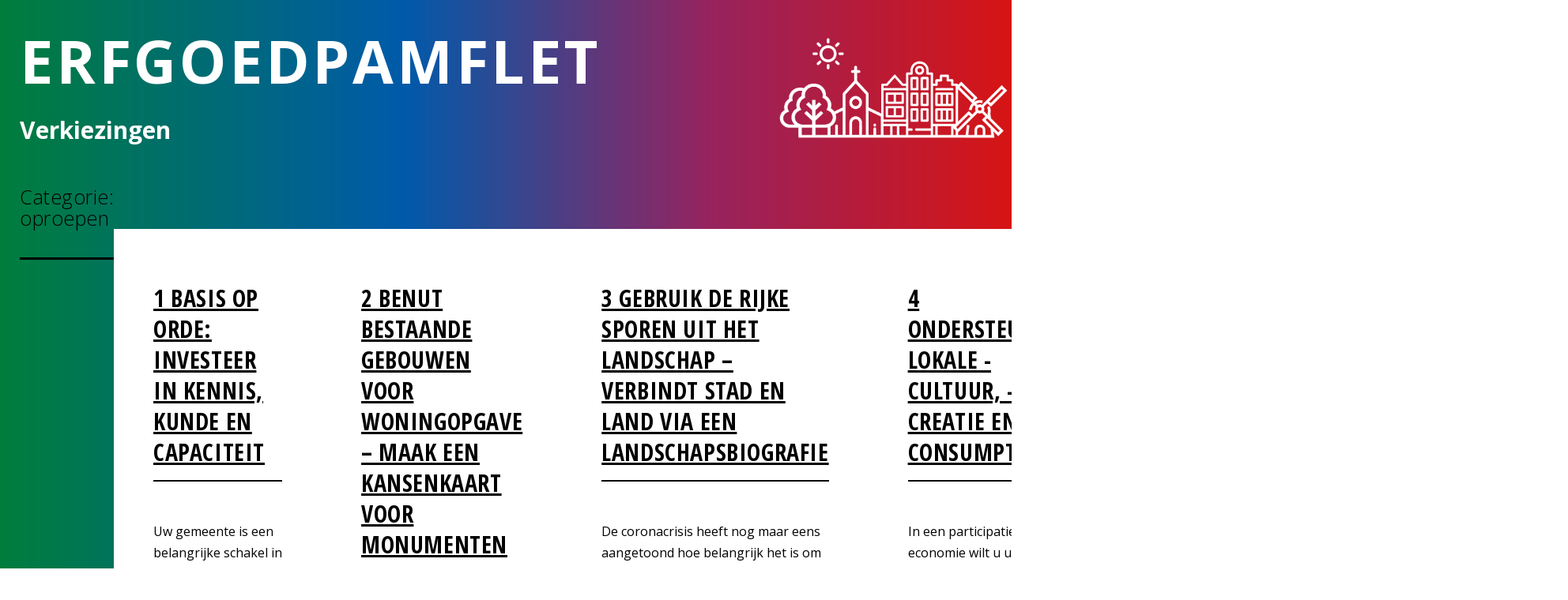

--- FILE ---
content_type: text/html; charset=UTF-8
request_url: https://erfgoedpamflet.nl/category/oproepen/
body_size: 13117
content:
<!doctype html>
<html lang="nl-NL" >
<head>
	<meta charset="UTF-8" />
	<meta name="viewport" content="width=device-width, initial-scale=1" />
	<title>oproepen &#8211; Erfgoedpamflet</title>
<meta name='robots' content='max-image-preview:large' />
<link rel='dns-prefetch' href='//static.addtoany.com' />
<link rel="alternate" type="application/rss+xml" title="Erfgoedpamflet &raquo; feed" href="https://erfgoedpamflet.nl/feed/" />
<link rel="alternate" type="application/rss+xml" title="Erfgoedpamflet &raquo; reacties feed" href="https://erfgoedpamflet.nl/comments/feed/" />
<link rel="alternate" type="application/rss+xml" title="Erfgoedpamflet &raquo; oproepen categorie feed" href="https://erfgoedpamflet.nl/category/oproepen/feed/" />
<style id='wp-img-auto-sizes-contain-inline-css'>
img:is([sizes=auto i],[sizes^="auto," i]){contain-intrinsic-size:3000px 1500px}
/*# sourceURL=wp-img-auto-sizes-contain-inline-css */
</style>
<style id='wp-emoji-styles-inline-css'>

	img.wp-smiley, img.emoji {
		display: inline !important;
		border: none !important;
		box-shadow: none !important;
		height: 1em !important;
		width: 1em !important;
		margin: 0 0.07em !important;
		vertical-align: -0.1em !important;
		background: none !important;
		padding: 0 !important;
	}
/*# sourceURL=wp-emoji-styles-inline-css */
</style>
<style id='wp-block-library-inline-css'>
:root{--wp-block-synced-color:#7a00df;--wp-block-synced-color--rgb:122,0,223;--wp-bound-block-color:var(--wp-block-synced-color);--wp-editor-canvas-background:#ddd;--wp-admin-theme-color:#007cba;--wp-admin-theme-color--rgb:0,124,186;--wp-admin-theme-color-darker-10:#006ba1;--wp-admin-theme-color-darker-10--rgb:0,107,160.5;--wp-admin-theme-color-darker-20:#005a87;--wp-admin-theme-color-darker-20--rgb:0,90,135;--wp-admin-border-width-focus:2px}@media (min-resolution:192dpi){:root{--wp-admin-border-width-focus:1.5px}}.wp-element-button{cursor:pointer}:root .has-very-light-gray-background-color{background-color:#eee}:root .has-very-dark-gray-background-color{background-color:#313131}:root .has-very-light-gray-color{color:#eee}:root .has-very-dark-gray-color{color:#313131}:root .has-vivid-green-cyan-to-vivid-cyan-blue-gradient-background{background:linear-gradient(135deg,#00d084,#0693e3)}:root .has-purple-crush-gradient-background{background:linear-gradient(135deg,#34e2e4,#4721fb 50%,#ab1dfe)}:root .has-hazy-dawn-gradient-background{background:linear-gradient(135deg,#faaca8,#dad0ec)}:root .has-subdued-olive-gradient-background{background:linear-gradient(135deg,#fafae1,#67a671)}:root .has-atomic-cream-gradient-background{background:linear-gradient(135deg,#fdd79a,#004a59)}:root .has-nightshade-gradient-background{background:linear-gradient(135deg,#330968,#31cdcf)}:root .has-midnight-gradient-background{background:linear-gradient(135deg,#020381,#2874fc)}:root{--wp--preset--font-size--normal:16px;--wp--preset--font-size--huge:42px}.has-regular-font-size{font-size:1em}.has-larger-font-size{font-size:2.625em}.has-normal-font-size{font-size:var(--wp--preset--font-size--normal)}.has-huge-font-size{font-size:var(--wp--preset--font-size--huge)}.has-text-align-center{text-align:center}.has-text-align-left{text-align:left}.has-text-align-right{text-align:right}.has-fit-text{white-space:nowrap!important}#end-resizable-editor-section{display:none}.aligncenter{clear:both}.items-justified-left{justify-content:flex-start}.items-justified-center{justify-content:center}.items-justified-right{justify-content:flex-end}.items-justified-space-between{justify-content:space-between}.screen-reader-text{border:0;clip-path:inset(50%);height:1px;margin:-1px;overflow:hidden;padding:0;position:absolute;width:1px;word-wrap:normal!important}.screen-reader-text:focus{background-color:#ddd;clip-path:none;color:#444;display:block;font-size:1em;height:auto;left:5px;line-height:normal;padding:15px 23px 14px;text-decoration:none;top:5px;width:auto;z-index:100000}html :where(.has-border-color){border-style:solid}html :where([style*=border-top-color]){border-top-style:solid}html :where([style*=border-right-color]){border-right-style:solid}html :where([style*=border-bottom-color]){border-bottom-style:solid}html :where([style*=border-left-color]){border-left-style:solid}html :where([style*=border-width]){border-style:solid}html :where([style*=border-top-width]){border-top-style:solid}html :where([style*=border-right-width]){border-right-style:solid}html :where([style*=border-bottom-width]){border-bottom-style:solid}html :where([style*=border-left-width]){border-left-style:solid}html :where(img[class*=wp-image-]){height:auto;max-width:100%}:where(figure){margin:0 0 1em}html :where(.is-position-sticky){--wp-admin--admin-bar--position-offset:var(--wp-admin--admin-bar--height,0px)}@media screen and (max-width:600px){html :where(.is-position-sticky){--wp-admin--admin-bar--position-offset:0px}}

/*# sourceURL=wp-block-library-inline-css */
</style><style id='wp-block-heading-inline-css'>
h1:where(.wp-block-heading).has-background,h2:where(.wp-block-heading).has-background,h3:where(.wp-block-heading).has-background,h4:where(.wp-block-heading).has-background,h5:where(.wp-block-heading).has-background,h6:where(.wp-block-heading).has-background{padding:1.25em 2.375em}h1.has-text-align-left[style*=writing-mode]:where([style*=vertical-lr]),h1.has-text-align-right[style*=writing-mode]:where([style*=vertical-rl]),h2.has-text-align-left[style*=writing-mode]:where([style*=vertical-lr]),h2.has-text-align-right[style*=writing-mode]:where([style*=vertical-rl]),h3.has-text-align-left[style*=writing-mode]:where([style*=vertical-lr]),h3.has-text-align-right[style*=writing-mode]:where([style*=vertical-rl]),h4.has-text-align-left[style*=writing-mode]:where([style*=vertical-lr]),h4.has-text-align-right[style*=writing-mode]:where([style*=vertical-rl]),h5.has-text-align-left[style*=writing-mode]:where([style*=vertical-lr]),h5.has-text-align-right[style*=writing-mode]:where([style*=vertical-rl]),h6.has-text-align-left[style*=writing-mode]:where([style*=vertical-lr]),h6.has-text-align-right[style*=writing-mode]:where([style*=vertical-rl]){rotate:180deg}
/*# sourceURL=https://erfgoedpamflet.nl/wp-includes/blocks/heading/style.min.css */
</style>
<style id='wp-block-image-inline-css'>
.wp-block-image>a,.wp-block-image>figure>a{display:inline-block}.wp-block-image img{box-sizing:border-box;height:auto;max-width:100%;vertical-align:bottom}@media not (prefers-reduced-motion){.wp-block-image img.hide{visibility:hidden}.wp-block-image img.show{animation:show-content-image .4s}}.wp-block-image[style*=border-radius] img,.wp-block-image[style*=border-radius]>a{border-radius:inherit}.wp-block-image.has-custom-border img{box-sizing:border-box}.wp-block-image.aligncenter{text-align:center}.wp-block-image.alignfull>a,.wp-block-image.alignwide>a{width:100%}.wp-block-image.alignfull img,.wp-block-image.alignwide img{height:auto;width:100%}.wp-block-image .aligncenter,.wp-block-image .alignleft,.wp-block-image .alignright,.wp-block-image.aligncenter,.wp-block-image.alignleft,.wp-block-image.alignright{display:table}.wp-block-image .aligncenter>figcaption,.wp-block-image .alignleft>figcaption,.wp-block-image .alignright>figcaption,.wp-block-image.aligncenter>figcaption,.wp-block-image.alignleft>figcaption,.wp-block-image.alignright>figcaption{caption-side:bottom;display:table-caption}.wp-block-image .alignleft{float:left;margin:.5em 1em .5em 0}.wp-block-image .alignright{float:right;margin:.5em 0 .5em 1em}.wp-block-image .aligncenter{margin-left:auto;margin-right:auto}.wp-block-image :where(figcaption){margin-bottom:1em;margin-top:.5em}.wp-block-image.is-style-circle-mask img{border-radius:9999px}@supports ((-webkit-mask-image:none) or (mask-image:none)) or (-webkit-mask-image:none){.wp-block-image.is-style-circle-mask img{border-radius:0;-webkit-mask-image:url('data:image/svg+xml;utf8,<svg viewBox="0 0 100 100" xmlns="http://www.w3.org/2000/svg"><circle cx="50" cy="50" r="50"/></svg>');mask-image:url('data:image/svg+xml;utf8,<svg viewBox="0 0 100 100" xmlns="http://www.w3.org/2000/svg"><circle cx="50" cy="50" r="50"/></svg>');mask-mode:alpha;-webkit-mask-position:center;mask-position:center;-webkit-mask-repeat:no-repeat;mask-repeat:no-repeat;-webkit-mask-size:contain;mask-size:contain}}:root :where(.wp-block-image.is-style-rounded img,.wp-block-image .is-style-rounded img){border-radius:9999px}.wp-block-image figure{margin:0}.wp-lightbox-container{display:flex;flex-direction:column;position:relative}.wp-lightbox-container img{cursor:zoom-in}.wp-lightbox-container img:hover+button{opacity:1}.wp-lightbox-container button{align-items:center;backdrop-filter:blur(16px) saturate(180%);background-color:#5a5a5a40;border:none;border-radius:4px;cursor:zoom-in;display:flex;height:20px;justify-content:center;opacity:0;padding:0;position:absolute;right:16px;text-align:center;top:16px;width:20px;z-index:100}@media not (prefers-reduced-motion){.wp-lightbox-container button{transition:opacity .2s ease}}.wp-lightbox-container button:focus-visible{outline:3px auto #5a5a5a40;outline:3px auto -webkit-focus-ring-color;outline-offset:3px}.wp-lightbox-container button:hover{cursor:pointer;opacity:1}.wp-lightbox-container button:focus{opacity:1}.wp-lightbox-container button:focus,.wp-lightbox-container button:hover,.wp-lightbox-container button:not(:hover):not(:active):not(.has-background){background-color:#5a5a5a40;border:none}.wp-lightbox-overlay{box-sizing:border-box;cursor:zoom-out;height:100vh;left:0;overflow:hidden;position:fixed;top:0;visibility:hidden;width:100%;z-index:100000}.wp-lightbox-overlay .close-button{align-items:center;cursor:pointer;display:flex;justify-content:center;min-height:40px;min-width:40px;padding:0;position:absolute;right:calc(env(safe-area-inset-right) + 16px);top:calc(env(safe-area-inset-top) + 16px);z-index:5000000}.wp-lightbox-overlay .close-button:focus,.wp-lightbox-overlay .close-button:hover,.wp-lightbox-overlay .close-button:not(:hover):not(:active):not(.has-background){background:none;border:none}.wp-lightbox-overlay .lightbox-image-container{height:var(--wp--lightbox-container-height);left:50%;overflow:hidden;position:absolute;top:50%;transform:translate(-50%,-50%);transform-origin:top left;width:var(--wp--lightbox-container-width);z-index:9999999999}.wp-lightbox-overlay .wp-block-image{align-items:center;box-sizing:border-box;display:flex;height:100%;justify-content:center;margin:0;position:relative;transform-origin:0 0;width:100%;z-index:3000000}.wp-lightbox-overlay .wp-block-image img{height:var(--wp--lightbox-image-height);min-height:var(--wp--lightbox-image-height);min-width:var(--wp--lightbox-image-width);width:var(--wp--lightbox-image-width)}.wp-lightbox-overlay .wp-block-image figcaption{display:none}.wp-lightbox-overlay button{background:none;border:none}.wp-lightbox-overlay .scrim{background-color:#fff;height:100%;opacity:.9;position:absolute;width:100%;z-index:2000000}.wp-lightbox-overlay.active{visibility:visible}@media not (prefers-reduced-motion){.wp-lightbox-overlay.active{animation:turn-on-visibility .25s both}.wp-lightbox-overlay.active img{animation:turn-on-visibility .35s both}.wp-lightbox-overlay.show-closing-animation:not(.active){animation:turn-off-visibility .35s both}.wp-lightbox-overlay.show-closing-animation:not(.active) img{animation:turn-off-visibility .25s both}.wp-lightbox-overlay.zoom.active{animation:none;opacity:1;visibility:visible}.wp-lightbox-overlay.zoom.active .lightbox-image-container{animation:lightbox-zoom-in .4s}.wp-lightbox-overlay.zoom.active .lightbox-image-container img{animation:none}.wp-lightbox-overlay.zoom.active .scrim{animation:turn-on-visibility .4s forwards}.wp-lightbox-overlay.zoom.show-closing-animation:not(.active){animation:none}.wp-lightbox-overlay.zoom.show-closing-animation:not(.active) .lightbox-image-container{animation:lightbox-zoom-out .4s}.wp-lightbox-overlay.zoom.show-closing-animation:not(.active) .lightbox-image-container img{animation:none}.wp-lightbox-overlay.zoom.show-closing-animation:not(.active) .scrim{animation:turn-off-visibility .4s forwards}}@keyframes show-content-image{0%{visibility:hidden}99%{visibility:hidden}to{visibility:visible}}@keyframes turn-on-visibility{0%{opacity:0}to{opacity:1}}@keyframes turn-off-visibility{0%{opacity:1;visibility:visible}99%{opacity:0;visibility:visible}to{opacity:0;visibility:hidden}}@keyframes lightbox-zoom-in{0%{transform:translate(calc((-100vw + var(--wp--lightbox-scrollbar-width))/2 + var(--wp--lightbox-initial-left-position)),calc(-50vh + var(--wp--lightbox-initial-top-position))) scale(var(--wp--lightbox-scale))}to{transform:translate(-50%,-50%) scale(1)}}@keyframes lightbox-zoom-out{0%{transform:translate(-50%,-50%) scale(1);visibility:visible}99%{visibility:visible}to{transform:translate(calc((-100vw + var(--wp--lightbox-scrollbar-width))/2 + var(--wp--lightbox-initial-left-position)),calc(-50vh + var(--wp--lightbox-initial-top-position))) scale(var(--wp--lightbox-scale));visibility:hidden}}
/*# sourceURL=https://erfgoedpamflet.nl/wp-includes/blocks/image/style.min.css */
</style>
<style id='wp-block-image-theme-inline-css'>
:root :where(.wp-block-image figcaption){color:#555;font-size:13px;text-align:center}.is-dark-theme :root :where(.wp-block-image figcaption){color:#ffffffa6}.wp-block-image{margin:0 0 1em}
/*# sourceURL=https://erfgoedpamflet.nl/wp-includes/blocks/image/theme.min.css */
</style>
<style id='wp-block-list-inline-css'>
ol,ul{box-sizing:border-box}:root :where(.wp-block-list.has-background){padding:1.25em 2.375em}
/*# sourceURL=https://erfgoedpamflet.nl/wp-includes/blocks/list/style.min.css */
</style>
<style id='wp-block-group-inline-css'>
.wp-block-group{box-sizing:border-box}:where(.wp-block-group.wp-block-group-is-layout-constrained){position:relative}
/*# sourceURL=https://erfgoedpamflet.nl/wp-includes/blocks/group/style.min.css */
</style>
<style id='wp-block-group-theme-inline-css'>
:where(.wp-block-group.has-background){padding:1.25em 2.375em}
/*# sourceURL=https://erfgoedpamflet.nl/wp-includes/blocks/group/theme.min.css */
</style>
<style id='wp-block-paragraph-inline-css'>
.is-small-text{font-size:.875em}.is-regular-text{font-size:1em}.is-large-text{font-size:2.25em}.is-larger-text{font-size:3em}.has-drop-cap:not(:focus):first-letter{float:left;font-size:8.4em;font-style:normal;font-weight:100;line-height:.68;margin:.05em .1em 0 0;text-transform:uppercase}body.rtl .has-drop-cap:not(:focus):first-letter{float:none;margin-left:.1em}p.has-drop-cap.has-background{overflow:hidden}:root :where(p.has-background){padding:1.25em 2.375em}:where(p.has-text-color:not(.has-link-color)) a{color:inherit}p.has-text-align-left[style*="writing-mode:vertical-lr"],p.has-text-align-right[style*="writing-mode:vertical-rl"]{rotate:180deg}
/*# sourceURL=https://erfgoedpamflet.nl/wp-includes/blocks/paragraph/style.min.css */
</style>
<style id='global-styles-inline-css'>
:root{--wp--preset--aspect-ratio--square: 1;--wp--preset--aspect-ratio--4-3: 4/3;--wp--preset--aspect-ratio--3-4: 3/4;--wp--preset--aspect-ratio--3-2: 3/2;--wp--preset--aspect-ratio--2-3: 2/3;--wp--preset--aspect-ratio--16-9: 16/9;--wp--preset--aspect-ratio--9-16: 9/16;--wp--preset--color--black: #000000;--wp--preset--color--cyan-bluish-gray: #abb8c3;--wp--preset--color--white: #FFFFFF;--wp--preset--color--pale-pink: #f78da7;--wp--preset--color--vivid-red: #cf2e2e;--wp--preset--color--luminous-vivid-orange: #ff6900;--wp--preset--color--luminous-vivid-amber: #fcb900;--wp--preset--color--light-green-cyan: #7bdcb5;--wp--preset--color--vivid-green-cyan: #00d084;--wp--preset--color--pale-cyan-blue: #8ed1fc;--wp--preset--color--vivid-cyan-blue: #0693e3;--wp--preset--color--vivid-purple: #9b51e0;--wp--preset--color--dark-gray: #28303D;--wp--preset--color--gray: #39414D;--wp--preset--color--green: #D1E4DD;--wp--preset--color--blue: #D1DFE4;--wp--preset--color--purple: #D1D1E4;--wp--preset--color--red: #E4D1D1;--wp--preset--color--orange: #E4DAD1;--wp--preset--color--yellow: #EEEADD;--wp--preset--gradient--vivid-cyan-blue-to-vivid-purple: linear-gradient(135deg,rgb(6,147,227) 0%,rgb(155,81,224) 100%);--wp--preset--gradient--light-green-cyan-to-vivid-green-cyan: linear-gradient(135deg,rgb(122,220,180) 0%,rgb(0,208,130) 100%);--wp--preset--gradient--luminous-vivid-amber-to-luminous-vivid-orange: linear-gradient(135deg,rgb(252,185,0) 0%,rgb(255,105,0) 100%);--wp--preset--gradient--luminous-vivid-orange-to-vivid-red: linear-gradient(135deg,rgb(255,105,0) 0%,rgb(207,46,46) 100%);--wp--preset--gradient--very-light-gray-to-cyan-bluish-gray: linear-gradient(135deg,rgb(238,238,238) 0%,rgb(169,184,195) 100%);--wp--preset--gradient--cool-to-warm-spectrum: linear-gradient(135deg,rgb(74,234,220) 0%,rgb(151,120,209) 20%,rgb(207,42,186) 40%,rgb(238,44,130) 60%,rgb(251,105,98) 80%,rgb(254,248,76) 100%);--wp--preset--gradient--blush-light-purple: linear-gradient(135deg,rgb(255,206,236) 0%,rgb(152,150,240) 100%);--wp--preset--gradient--blush-bordeaux: linear-gradient(135deg,rgb(254,205,165) 0%,rgb(254,45,45) 50%,rgb(107,0,62) 100%);--wp--preset--gradient--luminous-dusk: linear-gradient(135deg,rgb(255,203,112) 0%,rgb(199,81,192) 50%,rgb(65,88,208) 100%);--wp--preset--gradient--pale-ocean: linear-gradient(135deg,rgb(255,245,203) 0%,rgb(182,227,212) 50%,rgb(51,167,181) 100%);--wp--preset--gradient--electric-grass: linear-gradient(135deg,rgb(202,248,128) 0%,rgb(113,206,126) 100%);--wp--preset--gradient--midnight: linear-gradient(135deg,rgb(2,3,129) 0%,rgb(40,116,252) 100%);--wp--preset--gradient--purple-to-yellow: linear-gradient(160deg, #D1D1E4 0%, #EEEADD 100%);--wp--preset--gradient--yellow-to-purple: linear-gradient(160deg, #EEEADD 0%, #D1D1E4 100%);--wp--preset--gradient--green-to-yellow: linear-gradient(160deg, #D1E4DD 0%, #EEEADD 100%);--wp--preset--gradient--yellow-to-green: linear-gradient(160deg, #EEEADD 0%, #D1E4DD 100%);--wp--preset--gradient--red-to-yellow: linear-gradient(160deg, #E4D1D1 0%, #EEEADD 100%);--wp--preset--gradient--yellow-to-red: linear-gradient(160deg, #EEEADD 0%, #E4D1D1 100%);--wp--preset--gradient--purple-to-red: linear-gradient(160deg, #D1D1E4 0%, #E4D1D1 100%);--wp--preset--gradient--red-to-purple: linear-gradient(160deg, #E4D1D1 0%, #D1D1E4 100%);--wp--preset--font-size--small: 18px;--wp--preset--font-size--medium: 20px;--wp--preset--font-size--large: 24px;--wp--preset--font-size--x-large: 42px;--wp--preset--font-size--extra-small: 16px;--wp--preset--font-size--normal: 20px;--wp--preset--font-size--extra-large: 40px;--wp--preset--font-size--huge: 96px;--wp--preset--font-size--gigantic: 144px;--wp--preset--spacing--20: 0.44rem;--wp--preset--spacing--30: 0.67rem;--wp--preset--spacing--40: 1rem;--wp--preset--spacing--50: 1.5rem;--wp--preset--spacing--60: 2.25rem;--wp--preset--spacing--70: 3.38rem;--wp--preset--spacing--80: 5.06rem;--wp--preset--shadow--natural: 6px 6px 9px rgba(0, 0, 0, 0.2);--wp--preset--shadow--deep: 12px 12px 50px rgba(0, 0, 0, 0.4);--wp--preset--shadow--sharp: 6px 6px 0px rgba(0, 0, 0, 0.2);--wp--preset--shadow--outlined: 6px 6px 0px -3px rgb(255, 255, 255), 6px 6px rgb(0, 0, 0);--wp--preset--shadow--crisp: 6px 6px 0px rgb(0, 0, 0);}:where(.is-layout-flex){gap: 0.5em;}:where(.is-layout-grid){gap: 0.5em;}body .is-layout-flex{display: flex;}.is-layout-flex{flex-wrap: wrap;align-items: center;}.is-layout-flex > :is(*, div){margin: 0;}body .is-layout-grid{display: grid;}.is-layout-grid > :is(*, div){margin: 0;}:where(.wp-block-columns.is-layout-flex){gap: 2em;}:where(.wp-block-columns.is-layout-grid){gap: 2em;}:where(.wp-block-post-template.is-layout-flex){gap: 1.25em;}:where(.wp-block-post-template.is-layout-grid){gap: 1.25em;}.has-black-color{color: var(--wp--preset--color--black) !important;}.has-cyan-bluish-gray-color{color: var(--wp--preset--color--cyan-bluish-gray) !important;}.has-white-color{color: var(--wp--preset--color--white) !important;}.has-pale-pink-color{color: var(--wp--preset--color--pale-pink) !important;}.has-vivid-red-color{color: var(--wp--preset--color--vivid-red) !important;}.has-luminous-vivid-orange-color{color: var(--wp--preset--color--luminous-vivid-orange) !important;}.has-luminous-vivid-amber-color{color: var(--wp--preset--color--luminous-vivid-amber) !important;}.has-light-green-cyan-color{color: var(--wp--preset--color--light-green-cyan) !important;}.has-vivid-green-cyan-color{color: var(--wp--preset--color--vivid-green-cyan) !important;}.has-pale-cyan-blue-color{color: var(--wp--preset--color--pale-cyan-blue) !important;}.has-vivid-cyan-blue-color{color: var(--wp--preset--color--vivid-cyan-blue) !important;}.has-vivid-purple-color{color: var(--wp--preset--color--vivid-purple) !important;}.has-black-background-color{background-color: var(--wp--preset--color--black) !important;}.has-cyan-bluish-gray-background-color{background-color: var(--wp--preset--color--cyan-bluish-gray) !important;}.has-white-background-color{background-color: var(--wp--preset--color--white) !important;}.has-pale-pink-background-color{background-color: var(--wp--preset--color--pale-pink) !important;}.has-vivid-red-background-color{background-color: var(--wp--preset--color--vivid-red) !important;}.has-luminous-vivid-orange-background-color{background-color: var(--wp--preset--color--luminous-vivid-orange) !important;}.has-luminous-vivid-amber-background-color{background-color: var(--wp--preset--color--luminous-vivid-amber) !important;}.has-light-green-cyan-background-color{background-color: var(--wp--preset--color--light-green-cyan) !important;}.has-vivid-green-cyan-background-color{background-color: var(--wp--preset--color--vivid-green-cyan) !important;}.has-pale-cyan-blue-background-color{background-color: var(--wp--preset--color--pale-cyan-blue) !important;}.has-vivid-cyan-blue-background-color{background-color: var(--wp--preset--color--vivid-cyan-blue) !important;}.has-vivid-purple-background-color{background-color: var(--wp--preset--color--vivid-purple) !important;}.has-black-border-color{border-color: var(--wp--preset--color--black) !important;}.has-cyan-bluish-gray-border-color{border-color: var(--wp--preset--color--cyan-bluish-gray) !important;}.has-white-border-color{border-color: var(--wp--preset--color--white) !important;}.has-pale-pink-border-color{border-color: var(--wp--preset--color--pale-pink) !important;}.has-vivid-red-border-color{border-color: var(--wp--preset--color--vivid-red) !important;}.has-luminous-vivid-orange-border-color{border-color: var(--wp--preset--color--luminous-vivid-orange) !important;}.has-luminous-vivid-amber-border-color{border-color: var(--wp--preset--color--luminous-vivid-amber) !important;}.has-light-green-cyan-border-color{border-color: var(--wp--preset--color--light-green-cyan) !important;}.has-vivid-green-cyan-border-color{border-color: var(--wp--preset--color--vivid-green-cyan) !important;}.has-pale-cyan-blue-border-color{border-color: var(--wp--preset--color--pale-cyan-blue) !important;}.has-vivid-cyan-blue-border-color{border-color: var(--wp--preset--color--vivid-cyan-blue) !important;}.has-vivid-purple-border-color{border-color: var(--wp--preset--color--vivid-purple) !important;}.has-vivid-cyan-blue-to-vivid-purple-gradient-background{background: var(--wp--preset--gradient--vivid-cyan-blue-to-vivid-purple) !important;}.has-light-green-cyan-to-vivid-green-cyan-gradient-background{background: var(--wp--preset--gradient--light-green-cyan-to-vivid-green-cyan) !important;}.has-luminous-vivid-amber-to-luminous-vivid-orange-gradient-background{background: var(--wp--preset--gradient--luminous-vivid-amber-to-luminous-vivid-orange) !important;}.has-luminous-vivid-orange-to-vivid-red-gradient-background{background: var(--wp--preset--gradient--luminous-vivid-orange-to-vivid-red) !important;}.has-very-light-gray-to-cyan-bluish-gray-gradient-background{background: var(--wp--preset--gradient--very-light-gray-to-cyan-bluish-gray) !important;}.has-cool-to-warm-spectrum-gradient-background{background: var(--wp--preset--gradient--cool-to-warm-spectrum) !important;}.has-blush-light-purple-gradient-background{background: var(--wp--preset--gradient--blush-light-purple) !important;}.has-blush-bordeaux-gradient-background{background: var(--wp--preset--gradient--blush-bordeaux) !important;}.has-luminous-dusk-gradient-background{background: var(--wp--preset--gradient--luminous-dusk) !important;}.has-pale-ocean-gradient-background{background: var(--wp--preset--gradient--pale-ocean) !important;}.has-electric-grass-gradient-background{background: var(--wp--preset--gradient--electric-grass) !important;}.has-midnight-gradient-background{background: var(--wp--preset--gradient--midnight) !important;}.has-small-font-size{font-size: var(--wp--preset--font-size--small) !important;}.has-medium-font-size{font-size: var(--wp--preset--font-size--medium) !important;}.has-large-font-size{font-size: var(--wp--preset--font-size--large) !important;}.has-x-large-font-size{font-size: var(--wp--preset--font-size--x-large) !important;}
/*# sourceURL=global-styles-inline-css */
</style>

<style id='classic-theme-styles-inline-css'>
/*! This file is auto-generated */
.wp-block-button__link{color:#fff;background-color:#32373c;border-radius:9999px;box-shadow:none;text-decoration:none;padding:calc(.667em + 2px) calc(1.333em + 2px);font-size:1.125em}.wp-block-file__button{background:#32373c;color:#fff;text-decoration:none}
/*# sourceURL=/wp-includes/css/classic-themes.min.css */
</style>
<link rel='stylesheet' id='twentytwentyone-style-css' href='https://erfgoedpamflet.nl/wp-content/themes/twentytwentyone/style.css?ver=1.5' media='all' />
<link rel='stylesheet' id='child-style-css' href='https://erfgoedpamflet.nl/wp-content/themes/erfgoedpamflet/style.css?ver=1.0.0' media='all' />
<link rel='stylesheet' id='twenty-twenty-one-style-css' href='https://erfgoedpamflet.nl/wp-content/themes/twentytwentyone/style.css?ver=1.0.0' media='all' />
<style id='twenty-twenty-one-style-inline-css'>
:root{--global--color-background: #ffffff;--global--color-primary: #000;--global--color-secondary: #000;--button--color-background: #000;--button--color-text-hover: #000;}
/*# sourceURL=twenty-twenty-one-style-inline-css */
</style>
<link rel='stylesheet' id='twenty-twenty-one-print-style-css' href='https://erfgoedpamflet.nl/wp-content/themes/twentytwentyone/assets/css/print.css?ver=1.0.0' media='print' />
<link rel='stylesheet' id='addtoany-css' href='https://erfgoedpamflet.nl/wp-content/plugins/add-to-any/addtoany.min.css?ver=1.16' media='all' />
<script id="addtoany-core-js-before">
window.a2a_config=window.a2a_config||{};a2a_config.callbacks=[];a2a_config.overlays=[];a2a_config.templates={};a2a_localize = {
	Share: "Delen",
	Save: "Opslaan",
	Subscribe: "Inschrijven",
	Email: "E-mail",
	Bookmark: "Bookmark",
	ShowAll: "Alles weergeven",
	ShowLess: "Niet alles weergeven",
	FindServices: "Vind dienst(en)",
	FindAnyServiceToAddTo: "Vind direct een dienst om aan toe te voegen",
	PoweredBy: "Mede mogelijk gemaakt door",
	ShareViaEmail: "Delen per e-mail",
	SubscribeViaEmail: "Abonneren via e-mail",
	BookmarkInYourBrowser: "Bookmark in je browser",
	BookmarkInstructions: "Druk op Ctrl+D of \u2318+D om deze pagina te bookmarken",
	AddToYourFavorites: "Voeg aan je favorieten toe",
	SendFromWebOrProgram: "Stuur vanuit elk e-mailadres of e-mail programma",
	EmailProgram: "E-mail programma",
	More: "Meer&#8230;",
	ThanksForSharing: "Bedankt voor het delen!",
	ThanksForFollowing: "Dank voor het volgen!"
};

a2a_config.icon_color="transparent,#000000";

//# sourceURL=addtoany-core-js-before
</script>
<script async src="https://static.addtoany.com/menu/page.js" id="addtoany-core-js"></script>
<script src="https://erfgoedpamflet.nl/wp-includes/js/jquery/jquery.min.js?ver=3.7.1" id="jquery-core-js"></script>
<script src="https://erfgoedpamflet.nl/wp-includes/js/jquery/jquery-migrate.min.js?ver=3.4.1" id="jquery-migrate-js"></script>
<script async src="https://erfgoedpamflet.nl/wp-content/plugins/add-to-any/addtoany.min.js?ver=1.1" id="addtoany-jquery-js"></script>
<link rel="https://api.w.org/" href="https://erfgoedpamflet.nl/wp-json/" /><link rel="alternate" title="JSON" type="application/json" href="https://erfgoedpamflet.nl/wp-json/wp/v2/categories/5" /><link rel="EditURI" type="application/rsd+xml" title="RSD" href="https://erfgoedpamflet.nl/xmlrpc.php?rsd" />
<meta name="generator" content="WordPress 6.9" />
<style id="custom-background-css">
body.custom-background { background-color: #ffffff; }
</style>
	<link rel="icon" href="https://erfgoedpamflet.nl/wp-content/uploads/2022/02/cropped-favicon-32x32.png" sizes="32x32" />
<link rel="icon" href="https://erfgoedpamflet.nl/wp-content/uploads/2022/02/cropped-favicon-192x192.png" sizes="192x192" />
<link rel="apple-touch-icon" href="https://erfgoedpamflet.nl/wp-content/uploads/2022/02/cropped-favicon-180x180.png" />
<meta name="msapplication-TileImage" content="https://erfgoedpamflet.nl/wp-content/uploads/2022/02/cropped-favicon-270x270.png" />
	<!-- Global site tag (gtag.js) - Google Analytics -->
<script async src="https://www.googletagmanager.com/gtag/js?id=G-XYYNXDE9QQ"></script>
<script>
  window.dataLayer = window.dataLayer || [];
  function gtag(){dataLayer.push(arguments);}
  gtag('js', new Date());

  gtag('config', 'G-XYYNXDE9QQ');
</script>
</head>

<body class="archive category category-oproepen category-5 custom-background wp-embed-responsive wp-theme-twentytwentyone wp-child-theme-erfgoedpamflet is-light-theme has-background-white no-js hfeed">
<div id="page" class="site">
	<a class="skip-link screen-reader-text" href="#content">Ga naar de inhoud</a>

	
<header id="masthead" class="site-header has-title-and-tagline">

	

<div class="site-branding">

	
						<p class="site-title"><a href="https://erfgoedpamflet.nl/">Erfgoedpamflet</a></p>
			
			<p class="site-description">
			Verkiezingen		</p>
	</div><!-- .site-branding -->
	
	<div id="illustration"></div>
	
</header><!-- #masthead -->

	<div id="content" class="site-content">
		<div id="primary" class="content-area">
			<main id="main" class="site-main">


	<header class="page-header alignwide">
		<h1 class="page-title">Categorie: <span>oproepen</span></h1>			</header><!-- .page-header -->

					
<article id="post-33" class="post-33 post type-post status-publish format-standard hentry category-oproepen entry">

	
<header class="entry-header">
	<h2 class="entry-title default-max-width"><a href="https://erfgoedpamflet.nl/1-basis-op-orde-investeer-in-kennis-kunde-en-capaciteit/">1 Basis op orde: investeer in kennis, kunde en capaciteit</a></h2></header><!-- .entry-header -->

	<div class="entry-content">
		<p>Uw gemeente is een belangrijke schakel in de instandhouding van gebouwde, groene en archeologische monumenten. Gemeenten zijn verantwoordelijk voor ­vergunningverlening, toezicht en handhaving van rijks- en gemeentelijke monumenten en vormen het kennis- en informatieloket voor eigenaren van monumenten. Veel gemeenten hebben eigen monumenten in bezit en zien toe op beschermde stads- en dorpsgezichten. De erfgoedformatie&hellip; <a class="more-link" href="https://erfgoedpamflet.nl/1-basis-op-orde-investeer-in-kennis-kunde-en-capaciteit/">Lees verder <span class="screen-reader-text">1 Basis op orde: investeer in kennis, kunde en capaciteit</span></a></p>
	</div><!-- .entry-content -->

	<footer class="entry-footer default-max-width">
		<span class="posted-on">Gepubliceerd op <time class="entry-date published updated" datetime="2022-02-20T13:00:17+00:00">20 februari 2022</time></span><div class="post-taxonomies"><span class="cat-links">Gecategoriseerd als <a href="https://erfgoedpamflet.nl/category/oproepen/" rel="category tag">oproepen</a> </span></div>	</footer><!-- .entry-footer -->
</article><!-- #post-${ID} -->
					
<article id="post-35" class="post-35 post type-post status-publish format-standard hentry category-oproepen entry">

	
<header class="entry-header">
	<h2 class="entry-title default-max-width"><a href="https://erfgoedpamflet.nl/2-benut-bestaande-gebouwen-voor-woningopgave-maak-een-kansenkaart-voor-monumenten/">2 Benut bestaande gebouwen voor woningopgave – Maak een kansenkaart voor monumenten</a></h2></header><!-- .entry-header -->

	<div class="entry-content">
		<p>Steden en dorpen met kenmerkende en zichtbare historie zijn een stuk aantrekkelijker dan plaatsen zonder een kenmerkende en zichtbare historie, zo blijkt uit ‘Erfgoed, Atlas voor gemeenten 2015’. Bovendien vertegenwoordigen monumenten en karakteristieke panden een hogere economische waarde dan jonge, seriematige panden, waardoor historische bebouwing meer OZB oplevert. Zoek locaties voor de woningopgave of bedrijfslocaties&hellip; <a class="more-link" href="https://erfgoedpamflet.nl/2-benut-bestaande-gebouwen-voor-woningopgave-maak-een-kansenkaart-voor-monumenten/">Lees verder <span class="screen-reader-text">2 Benut bestaande gebouwen voor woningopgave – Maak een kansenkaart voor monumenten</span></a></p>
	</div><!-- .entry-content -->

	<footer class="entry-footer default-max-width">
		<span class="posted-on">Gepubliceerd op <time class="entry-date published updated" datetime="2022-02-20T13:01:11+00:00">20 februari 2022</time></span><div class="post-taxonomies"><span class="cat-links">Gecategoriseerd als <a href="https://erfgoedpamflet.nl/category/oproepen/" rel="category tag">oproepen</a> </span></div>	</footer><!-- .entry-footer -->
</article><!-- #post-${ID} -->
					
<article id="post-37" class="post-37 post type-post status-publish format-standard hentry category-oproepen entry">

	
<header class="entry-header">
	<h2 class="entry-title default-max-width"><a href="https://erfgoedpamflet.nl/3-gebruik-de-rijke-sporen-uit-het-landschap-verbindt-stad-en-land-via-een-landschapsbiografie/">3 Gebruik de rijke sporen uit het landschap – Verbindt stad en land via een landschapsbiografie</a></h2></header><!-- .entry-header -->

	<div class="entry-content">
		<p>De coronacrisis heeft nog maar eens aangetoond hoe belangrijk het is om ‘naar buiten te kunnen’. Een park, een stuk bos of een landgoed, de nabijheid van groen is van groot belang voor het welzijn van uw inwoners. U&nbsp;kunt historische landschappelijke structuren en archeologische locaties benutten voor een goed raamwerk van groene gebieden en open&hellip; <a class="more-link" href="https://erfgoedpamflet.nl/3-gebruik-de-rijke-sporen-uit-het-landschap-verbindt-stad-en-land-via-een-landschapsbiografie/">Lees verder <span class="screen-reader-text">3 Gebruik de rijke sporen uit het landschap – Verbindt stad en land via een landschapsbiografie</span></a></p>
	</div><!-- .entry-content -->

	<footer class="entry-footer default-max-width">
		<span class="posted-on">Gepubliceerd op <time class="entry-date published updated" datetime="2022-02-20T13:01:34+00:00">20 februari 2022</time></span><div class="post-taxonomies"><span class="cat-links">Gecategoriseerd als <a href="https://erfgoedpamflet.nl/category/oproepen/" rel="category tag">oproepen</a> </span></div>	</footer><!-- .entry-footer -->
</article><!-- #post-${ID} -->
					
<article id="post-39" class="post-39 post type-post status-publish format-standard hentry category-oproepen entry">

	
<header class="entry-header">
	<h2 class="entry-title default-max-width"><a href="https://erfgoedpamflet.nl/4-ondersteun-lokale-cultuur-creatie-en-consumptie/">4 Ondersteun lokale ­cultuur, ­creatie en ­consumptie</a></h2></header><!-- .entry-header -->

	<div class="entry-content">
		<p>In een participatieve economie wilt u uw inwoners betrekken bij beslissingen over productie en consumptie. Rond industriële en archeologische monumenten en forten ontstaan vaak creatieve ‘hotspots’ die diepgeworteld zijn in de gemeenschap. Ondersteun als gemeente de vliegwielfunctie die deze plekken en gemeenschappen vervullen. Zij hebben ervaring in het opzetten van een duurzamere economie met korte&hellip; <a class="more-link" href="https://erfgoedpamflet.nl/4-ondersteun-lokale-cultuur-creatie-en-consumptie/">Lees verder <span class="screen-reader-text">4 Ondersteun lokale ­cultuur, ­creatie en ­consumptie</span></a></p>
	</div><!-- .entry-content -->

	<footer class="entry-footer default-max-width">
		<span class="posted-on">Gepubliceerd op <time class="entry-date published updated" datetime="2022-02-20T13:01:48+00:00">20 februari 2022</time></span><div class="post-taxonomies"><span class="cat-links">Gecategoriseerd als <a href="https://erfgoedpamflet.nl/category/oproepen/" rel="category tag">oproepen</a> </span></div>	</footer><!-- .entry-footer -->
</article><!-- #post-${ID} -->
					
<article id="post-41" class="post-41 post type-post status-publish format-standard hentry category-oproepen entry">

	
<header class="entry-header">
	<h2 class="entry-title default-max-width"><a href="https://erfgoedpamflet.nl/5-zet-erfgoed-in-als-gids-voor-klimaatadaptatie-verduurzaming-en-energietransitie/">5 Zet erfgoed in als gids voor klimaat­adaptatie, ­verduurzaming en ­energie­transitie</a></h2></header><!-- .entry-header -->

	<div class="entry-content">
		<p>We maken de komende decennia een fundamentele transitie door naar een fossielvrije economie, gebaseerd op grootschalige hernieuwbare energieopwekking. Erfgoed en cultuurhistorie geven handvatten om de verstoorde balans in het samenspel tussen mens en de natuurlijke omgeving te herstellen. Een beter begrip van historisch stads-, bodem-, water- en landschapsbeheer biedt een nieuwe basis voor maatregelen en&hellip; <a class="more-link" href="https://erfgoedpamflet.nl/5-zet-erfgoed-in-als-gids-voor-klimaatadaptatie-verduurzaming-en-energietransitie/">Lees verder <span class="screen-reader-text">5 Zet erfgoed in als gids voor klimaat­adaptatie, ­verduurzaming en ­energie­transitie</span></a></p>
	</div><!-- .entry-content -->

	<footer class="entry-footer default-max-width">
		<span class="posted-on">Gepubliceerd op <time class="entry-date published updated" datetime="2022-02-20T13:02:04+00:00">20 februari 2022</time></span><div class="post-taxonomies"><span class="cat-links">Gecategoriseerd als <a href="https://erfgoedpamflet.nl/category/oproepen/" rel="category tag">oproepen</a> </span></div>	</footer><!-- .entry-footer -->
</article><!-- #post-${ID} -->
					
<article id="post-43" class="post-43 post type-post status-publish format-standard hentry category-oproepen entry">

	
<header class="entry-header">
	<h2 class="entry-title default-max-width"><a href="https://erfgoedpamflet.nl/6-bevorder-de-leefbaarheid-van-het-platteland/">6 Bevorder de leefbaarheid van het platteland</a></h2></header><!-- .entry-header -->

	<div class="entry-content">
		<p>Zie de transitie van de landbouw als één van de opgaven die bijdragen aan de vergroting van de leefbaarheid van het platteland. Andere ‘grote’ opgaven, waaraan erfgoed in het landelijk gebied kan bijdragen, zijn de oplossing van het woningtekort, de maatregelen ten gevolge van de klimaatverandering, zoals water­beheer en energietransitie, en het behoeden en ontwikkelen&hellip; <a class="more-link" href="https://erfgoedpamflet.nl/6-bevorder-de-leefbaarheid-van-het-platteland/">Lees verder <span class="screen-reader-text">6 Bevorder de leefbaarheid van het platteland</span></a></p>
	</div><!-- .entry-content -->

	<footer class="entry-footer default-max-width">
		<span class="posted-on">Gepubliceerd op <time class="entry-date published updated" datetime="2022-02-20T13:02:19+00:00">20 februari 2022</time></span><div class="post-taxonomies"><span class="cat-links">Gecategoriseerd als <a href="https://erfgoedpamflet.nl/category/oproepen/" rel="category tag">oproepen</a> </span></div>	</footer><!-- .entry-footer -->
</article><!-- #post-${ID} -->
	
	

			</main><!-- #main -->
		</div><!-- #primary -->
	</div><!-- #content -->

		<div class="footer-line"></div>
	<div id="footer-area">
		<h4>BENUT SAMEN MET DEZE ERFGOEDORGANISATIES DE KANSEN DIE ERFGOED BIEDT:</h2>
		<aside class="widget-area">
				<section id="block-7" class="widget widget_block">
<div class="wp-block-group"><div class="wp-block-group__inner-container is-layout-flow wp-block-group-is-layout-flow">
<div class="wp-block-group" style="padding-top:20px"><div class="wp-block-group__inner-container is-layout-flow wp-block-group-is-layout-flow">
<div class="wp-block-image"><figure class="alignleft size-full is-resized"><a href="https://fimnederland.nl/" target="_blank"><img loading="lazy" decoding="async" src="https://erfgoedpamflet.nl/wp-content/uploads/2022/02/FIMlogo.png" alt="" class="wp-image-73" width="195" height="62"/></a></figure></div>
</div></div>



<h6 class="wp-block-heading" id="federatie-instandhouding-monumenten">FEDERATIE INSTANDHOUDING MONUMENTEN</h6>



<p class="has-small-font-size">Agrarisch Erfgoed Nederland<br>Artis<br>BOEi<br>CIO-K<br>Evangelische Broedergemeente Zeist<br>Erkende Restauratiekwaliteit Monumentenzorg<br>Federatie Varend Erfgoed Nederland<br>Erfgoedvereniging Heemschut<br>Landelijk Hofjesberaad<br>Landelijke Federatie Het Behouden Huis<br>Stichting Liniebreed Ondernemen<br>Nationale Monumentenorganisatie<br>Nederlandse Kastelenstichting<br>Nederlandse Tuinenstichting<br>Staatsbosbeheer<br>Alde Fryske Tsjerken<br>Behoud Kerkelijke Gebouwen in Noord-Nederland<br>Stichting Kastelen, Buitenplaatsen en Landgoederen<br>Klinkend Erfgoed Nederland<br>Het Drentse Landschap<br>Geldersch Landschap en Kasteelen<br>Het Groninger Landschap<br>Het Limburgs Landschap<br>Het Utrechts Monumentenfonds<br>Utrechts&nbsp;Landschap<br>Stichting Menno van Coehoorn<br>Mobiele Collectie Nederland<br>Monumenten van de Maatschappij van Weldadigheid<br>Stichting Monumentenbezit<br>Oude Gelderse Kerken<br>Oude Groninger Kerken<br>Oude Hollandse Kerken<br>Vakgroep Restauratie<br>Vereniging De Hollandsche Molen<br>Hendrick de Keyser<br>Vereniging van Provinciale Monumentenwachten Nederland<br>Natuurmonumenten<br>Vereniging van Beheerders van Monumentale Kerkgebouwen in Nederland<br>Vereniging voor Kerkrentmeesterlijk Beheer in de PKN</p>
</div></div>
</section><section id="block-10" class="widget widget_block">
<div class="wp-block-group"><div class="wp-block-group__inner-container is-layout-flow wp-block-group-is-layout-flow">
<div class="wp-block-group" style="padding-top:35px"><div class="wp-block-group__inner-container is-layout-flow wp-block-group-is-layout-flow">
<div class="wp-block-image"><figure class="alignleft size-full is-resized"><a href="https://www.kunsten92.nl/onderwerpen/erfgoedplatform/" target="_blank"><img loading="lazy" decoding="async" src="https://erfgoedpamflet.nl/wp-content/uploads/2022/02/k92logo-2.png" alt="" class="wp-image-141" width="195" height="47"/></a></figure></div>
</div></div>



<h6 class="wp-block-heading" id="erfgoedplatform-van-kunsten-92">ERFGOEDPLATFORM VAN ­KUNSTEN’92</h6>



<p class="has-small-font-size">BOEi<br>DEN Kennisinstituut cultuur &amp; digitale transformatie<br>DutchCulture<br>Erfgoedstem<br>Erfgoedvereniging Heemschut<br>Federatie Instandhouding Monumenten<br>Federatie Grote Monumenten gemeenten<br>Federatie Ruimtelijke Kwaliteit<br>Fonds Cultuurparticipatie<br>Groot Reuvensoverleg<br>Kenniscentrum Immaterieel Erfgoed<br>Koninklijke Vereniging Archiefsector Nederland<br>Kunsten’92<br>KVAN BRAIN (Archiefsector)<br>Landelijk Contact Museumconsulenten<br>Landelijk Kennisinstituut Cultuureducatie en Amateurkunst<br>Mondriaan Fonds<br>Museumvereniging<br>Nationaal Restauratiefonds<br>Nederland Monumentenland<br>Netwerk Steunpunten Cultureel Erfgoed<br>Overleg Provinciale Erfgoedinstellingen Nederland<br>Prins Bernhard Cultuurfonds<br>Restauratoren Nederland<br>Stichting Kastelen, historische Buitenplaatsen en Landgoederen<br>Stichting Liniebreed Ondernemen<br>Stichting Nationale Archeologiedagen<br>Nationale Monumentenorganisatie<br>Unesco Werelderfgoed<br>Vereniging de Hollandsche Molen<br>Vereniging Ondernemers in Archeologie<br>Weleer<br></p>
</div></div>
</section><section id="block-11" class="widget widget_block">
<div class="wp-block-group"><div class="wp-block-group__inner-container is-layout-flow wp-block-group-is-layout-flow">
<div class="wp-block-group" style="padding-top:20px"><div class="wp-block-group__inner-container is-layout-flow wp-block-group-is-layout-flow">
<div class="wp-block-image"><figure class="alignleft size-full is-resized"><a href="https://www.ga-platformrestauratie.nl/" target="_blank"><img loading="lazy" decoding="async" src="https://erfgoedpamflet.nl/wp-content/uploads/2022/02/galogo.png" alt="" class="wp-image-75" width="145" height="195"/></a></figure></div>
</div></div>



<h6 class="wp-block-heading" id="ga-platform-restauratie">GA-PLATFORM RESTAURATIE</h6>



<p class="has-small-font-size">Vereniging Timmerwerk Restauratie<br>Vereniging Restauratie Steenhouwers<br>Vereniging van Erfgoedhoveniers<br>Nederlandse Vereniging van Leidekkers<br>Vakfederatie Rietdekkers<br>Nederlandse Vereniging van Molenmakers<br>Ondernemers Vereniging van Glazeniers<br>Nederlands Gilde van Kunstsmeden<br>Onderhoud NL Restauratieschilders<br>Gebouwschil Nederland</p>



<div class="wp-block-group" style="padding-top:20px"><div class="wp-block-group__inner-container is-layout-flow wp-block-group-is-layout-flow">
<div class="wp-block-image"><figure class="alignleft size-full is-resized"><a href="https://vawr.nl/" target="_blank"><img loading="lazy" decoding="async" src="https://erfgoedpamflet.nl/wp-content/uploads/2022/02/vawrlogo.png" alt="" class="wp-image-77" width="195" height="65"/></a></figure></div>
</div></div>



<h6 class="wp-block-heading" id="vereniging-architecten-werkzaam-in-de-restauratie">VERENIGING ARCHITECTEN WERKZAAM IN DE RESTAURATIE</h6>



<div class="wp-block-group" style="padding-top:20px"><div class="wp-block-group__inner-container is-layout-flow wp-block-group-is-layout-flow">
<div class="wp-block-image"><figure class="alignleft size-full is-resized"><a href="https://www.erfgoedopleidingen.nl/" target="_blank"><img loading="lazy" decoding="async" src="https://erfgoedpamflet.nl/wp-content/uploads/2022/02/NCElogo.png" alt="" class="wp-image-79" width="195" height="83"/></a></figure></div>
</div></div>



<h6 class="wp-block-heading" id="nationaal-centrum-erfgoedopleidingen" style="text-transform:uppercase">Nationaal centrum erfgoedopleidingen</h6>



<div class="wp-block-group" style="padding-top:20px"><div class="wp-block-group__inner-container is-layout-flow wp-block-group-is-layout-flow">
<div class="wp-block-image"><figure class="alignleft size-full is-resized"><a href="https://www.erfgoedacademie.nl/" target="_blank"><img loading="lazy" decoding="async" src="https://erfgoedpamflet.nl/wp-content/uploads/2022/02/EAlogo.png" alt="" class="wp-image-78" width="195" height="50"/></a></figure></div>
</div></div>



<h6 class="wp-block-heading" id="nationaal-centrum-erfgoedopleidingen" style="text-transform:uppercase">Erfgoed academie</h6>
</div></div>
</section>		</aside><!-- .widget-area -->

		<div class="footer-logo">
			<a href="/"><img src="https://erfgoedpamflet.nl/wp-content/themes/erfgoedpamflet/img/erfgoedpamflet_illustratie.png"></a>
		</div>
	</div>


	<footer id="colophon" class="site-footer">

				
	</footer><!-- #colophon -->

</div><!-- #page -->

<script type="speculationrules">
{"prefetch":[{"source":"document","where":{"and":[{"href_matches":"/*"},{"not":{"href_matches":["/wp-*.php","/wp-admin/*","/wp-content/uploads/*","/wp-content/*","/wp-content/plugins/*","/wp-content/themes/erfgoedpamflet/*","/wp-content/themes/twentytwentyone/*","/*\\?(.+)"]}},{"not":{"selector_matches":"a[rel~=\"nofollow\"]"}},{"not":{"selector_matches":".no-prefetch, .no-prefetch a"}}]},"eagerness":"conservative"}]}
</script>
<script>document.body.classList.remove("no-js");</script>	<script>
	if ( -1 !== navigator.userAgent.indexOf( 'MSIE' ) || -1 !== navigator.appVersion.indexOf( 'Trident/' ) ) {
		document.body.classList.add( 'is-IE' );
	}
	</script>
			<script>
		/(trident|msie)/i.test(navigator.userAgent)&&document.getElementById&&window.addEventListener&&window.addEventListener("hashchange",(function(){var t,e=location.hash.substring(1);/^[A-z0-9_-]+$/.test(e)&&(t=document.getElementById(e))&&(/^(?:a|select|input|button|textarea)$/i.test(t.tagName)||(t.tabIndex=-1),t.focus())}),!1);
		</script>
		<script id="page-scroll-to-id-plugin-script-js-extra">
var mPS2id_params = {"instances":{"mPS2id_instance_0":{"selector":"a[href*='#']:not([href='#'])","autoSelectorMenuLinks":"true","excludeSelector":"a[href^='#tab-'], a[href^='#tabs-'], a[data-toggle]:not([data-toggle='tooltip']), a[data-slide], a[data-vc-tabs], a[data-vc-accordion], a.screen-reader-text.skip-link","scrollSpeed":800,"autoScrollSpeed":"true","scrollEasing":"easeInOutQuint","scrollingEasing":"easeOutQuint","forceScrollEasing":"false","pageEndSmoothScroll":"true","stopScrollOnUserAction":"false","autoCorrectScroll":"false","autoCorrectScrollExtend":"false","layout":"vertical","offset":0,"dummyOffset":"false","highlightSelector":"","clickedClass":"mPS2id-clicked","targetClass":"mPS2id-target","highlightClass":"mPS2id-highlight","forceSingleHighlight":"false","keepHighlightUntilNext":"false","highlightByNextTarget":"false","appendHash":"false","scrollToHash":"true","scrollToHashForAll":"true","scrollToHashDelay":0,"scrollToHashUseElementData":"true","scrollToHashRemoveUrlHash":"false","disablePluginBelow":0,"adminDisplayWidgetsId":"true","adminTinyMCEbuttons":"true","unbindUnrelatedClickEvents":"false","unbindUnrelatedClickEventsSelector":"","normalizeAnchorPointTargets":"false","encodeLinks":"false"}},"total_instances":"1","shortcode_class":"_ps2id"};
//# sourceURL=page-scroll-to-id-plugin-script-js-extra
</script>
<script src="https://erfgoedpamflet.nl/wp-content/plugins/page-scroll-to-id/js/page-scroll-to-id.min.js?ver=1.7.5" id="page-scroll-to-id-plugin-script-js"></script>
<script id="twenty-twenty-one-ie11-polyfills-js-after">
( Element.prototype.matches && Element.prototype.closest && window.NodeList && NodeList.prototype.forEach ) || document.write( '<script src="https://erfgoedpamflet.nl/wp-content/themes/twentytwentyone/assets/js/polyfills.js?ver=1.0.0"></scr' + 'ipt>' );
//# sourceURL=twenty-twenty-one-ie11-polyfills-js-after
</script>
<script src="https://erfgoedpamflet.nl/wp-content/themes/twentytwentyone/assets/js/responsive-embeds.js?ver=1.0.0" id="twenty-twenty-one-responsive-embeds-script-js"></script>
<script id="wp-emoji-settings" type="application/json">
{"baseUrl":"https://s.w.org/images/core/emoji/17.0.2/72x72/","ext":".png","svgUrl":"https://s.w.org/images/core/emoji/17.0.2/svg/","svgExt":".svg","source":{"concatemoji":"https://erfgoedpamflet.nl/wp-includes/js/wp-emoji-release.min.js?ver=6.9"}}
</script>
<script type="module">
/*! This file is auto-generated */
const a=JSON.parse(document.getElementById("wp-emoji-settings").textContent),o=(window._wpemojiSettings=a,"wpEmojiSettingsSupports"),s=["flag","emoji"];function i(e){try{var t={supportTests:e,timestamp:(new Date).valueOf()};sessionStorage.setItem(o,JSON.stringify(t))}catch(e){}}function c(e,t,n){e.clearRect(0,0,e.canvas.width,e.canvas.height),e.fillText(t,0,0);t=new Uint32Array(e.getImageData(0,0,e.canvas.width,e.canvas.height).data);e.clearRect(0,0,e.canvas.width,e.canvas.height),e.fillText(n,0,0);const a=new Uint32Array(e.getImageData(0,0,e.canvas.width,e.canvas.height).data);return t.every((e,t)=>e===a[t])}function p(e,t){e.clearRect(0,0,e.canvas.width,e.canvas.height),e.fillText(t,0,0);var n=e.getImageData(16,16,1,1);for(let e=0;e<n.data.length;e++)if(0!==n.data[e])return!1;return!0}function u(e,t,n,a){switch(t){case"flag":return n(e,"\ud83c\udff3\ufe0f\u200d\u26a7\ufe0f","\ud83c\udff3\ufe0f\u200b\u26a7\ufe0f")?!1:!n(e,"\ud83c\udde8\ud83c\uddf6","\ud83c\udde8\u200b\ud83c\uddf6")&&!n(e,"\ud83c\udff4\udb40\udc67\udb40\udc62\udb40\udc65\udb40\udc6e\udb40\udc67\udb40\udc7f","\ud83c\udff4\u200b\udb40\udc67\u200b\udb40\udc62\u200b\udb40\udc65\u200b\udb40\udc6e\u200b\udb40\udc67\u200b\udb40\udc7f");case"emoji":return!a(e,"\ud83e\u1fac8")}return!1}function f(e,t,n,a){let r;const o=(r="undefined"!=typeof WorkerGlobalScope&&self instanceof WorkerGlobalScope?new OffscreenCanvas(300,150):document.createElement("canvas")).getContext("2d",{willReadFrequently:!0}),s=(o.textBaseline="top",o.font="600 32px Arial",{});return e.forEach(e=>{s[e]=t(o,e,n,a)}),s}function r(e){var t=document.createElement("script");t.src=e,t.defer=!0,document.head.appendChild(t)}a.supports={everything:!0,everythingExceptFlag:!0},new Promise(t=>{let n=function(){try{var e=JSON.parse(sessionStorage.getItem(o));if("object"==typeof e&&"number"==typeof e.timestamp&&(new Date).valueOf()<e.timestamp+604800&&"object"==typeof e.supportTests)return e.supportTests}catch(e){}return null}();if(!n){if("undefined"!=typeof Worker&&"undefined"!=typeof OffscreenCanvas&&"undefined"!=typeof URL&&URL.createObjectURL&&"undefined"!=typeof Blob)try{var e="postMessage("+f.toString()+"("+[JSON.stringify(s),u.toString(),c.toString(),p.toString()].join(",")+"));",a=new Blob([e],{type:"text/javascript"});const r=new Worker(URL.createObjectURL(a),{name:"wpTestEmojiSupports"});return void(r.onmessage=e=>{i(n=e.data),r.terminate(),t(n)})}catch(e){}i(n=f(s,u,c,p))}t(n)}).then(e=>{for(const n in e)a.supports[n]=e[n],a.supports.everything=a.supports.everything&&a.supports[n],"flag"!==n&&(a.supports.everythingExceptFlag=a.supports.everythingExceptFlag&&a.supports[n]);var t;a.supports.everythingExceptFlag=a.supports.everythingExceptFlag&&!a.supports.flag,a.supports.everything||((t=a.source||{}).concatemoji?r(t.concatemoji):t.wpemoji&&t.twemoji&&(r(t.twemoji),r(t.wpemoji)))});
//# sourceURL=https://erfgoedpamflet.nl/wp-includes/js/wp-emoji-loader.min.js
</script>

</body>
</html>


--- FILE ---
content_type: text/css
request_url: https://erfgoedpamflet.nl/wp-content/themes/erfgoedpamflet/style.css?ver=1.0.0
body_size: 2254
content:
/*
 Theme Name:   Erfgoedpamflet
 Description:  Twenty Twentyone Child Theme
 Author:       Arjan Vriezen
 Author URI:   http://arjan.ch
 Template:     twentytwentyone
 Version:      1.0.0
 License:      GNU General Public License v2 or later
 License URI:  http://www.gnu.org/licenses/gpl-2.0.html
 Tags:         light, dark, two-columns, right-sidebar, responsive-layout, accessibility-ready
 Text Domain:  twentytwentyonechild
*/

@import url('https://fonts.googleapis.com/css2?family=Open+Sans+Condensed:ital,wght@0,300;0,700;1,300&family=Open+Sans:ital,wght@0,300;0,400;0,700;1,300;1,400;1,700&display=swap');

/* ----------------------------------------------- RESET ----------------------------------------------- */

:root {
	--global--font-primary: 'Open Sans', sans-serif !important;
	--global--font-secondary: 'Open Sans', sans-serif !important;
	--heading--font-family: 'Open Sans', sans-serif !important;	
	--branding--title--font-size: 4.6875rem !important;
	--branding--description--font-size: 1.875rem !Important;
	--heading--font-weight: 700 !important;

	
	--global--font-size-base: 1rem !Important;
    --global--font-size-page-title: 1.5625rem !important;
	--heading--font-size-h2: 1.875rem !Important;
	--heading--font-size-h3: 1.5625rem !Important;
	--heading--font-size-h4: 1.5rem !Important;
	--heading--font-size-h5: 1.25rem !Important;
	--heading--font-size-h6: 1rem !Important;

    --heading--letter-spacing-h6: 0.02em !important;	
    --heading--letter-spacing-h5: 0.02em !important;	
    --heading--letter-spacing-h4: 0.02em !important;
    --heading--letter-spacing-h3: 0.02em !important;
    --heading--letter-spacing-h2: 0em !important;
    --heading--letter-spacing-h1: 0.02em !important;

	
	--global--spacing-vertical: 18px !Important;	
	
	
	--responsive--alignwide-width: 100% !important;
	--responsive--aligndefault-width: 100% !important;
}

body {
	--wp--preset--font-size--large: 1.25rem !important;
    --wp--preset--font-size--medium: 1rem !important;
    --wp--preset--font-size--small: 0.85rem !important;
	
	--wp--preset--color--green: #007d3c !important;
	--wp--preset--color--blue: #005aaa !important;
	--wp--preset--color--purple: #96235f !important;
	--wp--preset--color--red: #d71414 !important;
	--wp--preset--color--orange: #d71414 !important;
	--wp--preset--color--yellow: #d71414 !important;
}

.entry-content p, .entry-content a, .entry-content ul, .entry-content ol, .entry-content h1, .entry-content h2, .entry-content h3, .entry-content h4, .entry-content h5, .entry-content h6 {
	max-width: 800px !Important;
	margin-left: 0 !Important;
}

#footer-area, #masthead {
	max-width: 1300px !Important;
	margin-left: auto !important;
	margin-right: auto !important;
}

#page {
	background-image: url('img/bg.png');
	background-size: contain;
	background-repeat: repeat;
	padding: 25px;
}

.entry-footer, .post-navigation {
	display: none !Important;
}

.entry-header {
	border: none !Important;
	padding-bottom: 2rem !Important;
	margin-bottom: 0 !Important;
}

/* ----------------------------------------------- TYPOGRAPHY ----------------------------------------------- */


:root .is-large-text, :root .has-large-font-size {
    line-height: 1.6em !important;
}

.entry-title {
	font-weight: 700 !Important;
	font-family: 'Open Sans Condensed', sans-serif !important;
	text-transform: uppercase !important;
	border-bottom: solid 2px;
	padding-bottom: 1rem;
	letter-spacing: 0.02em !important;
}

.site-title {
	letter-spacing:  0.05em !important;
}

.site-title a {
	text-decoration: none !important;
	font-weight: 700 !Important;
	color: white !Important;
}

a {
	transition: all 0.3s ease;
}

a:hover {
	color: currentcolor !Important;
	opacity: 0.5;
}

a:focus {
	background: none !important;
}

.entry-content ul, 
.entry-content ol{
	padding-left: 1rem !Important;
}

figcaption {
	text-align: left !important;
	font-style: italic !important;
	font-size: var(--wp--preset--font-size--small) !important;
}

/* ----------------------------------------------- HEADER ----------------------------------------------- */

#masthead:before, #masthead:after {
	display: none !Important;
}

#masthead {
	padding-top: 0 !important;
	padding-bottom: 50px !important;
	justify-content: space-between !important;
	align-items: stretch !Important;
}

.site-branding, .site-title {
	color: white !important;
	text-align: left !important;
}

.site-branding {
	align-items: flex-end !important;
	flex-basis: 60%;
	flex-grow: 4;
	display: flex;
	flex-wrap: wrap;
}

.site-description {
	flex-basis: 100%;
	font-weight: bold !important;
	margin-top: 15px !important;
}

#illustration {
	width: 250px !important;
	height: 150px !Important;
	position: relative;
}

#illustration:after {
	position: absolute;
	content: '';
	width: 115%;
	height: 100%;
	background-image: url('img/erfgoedpamflet_illustratie.png');
	background-size: contain;
	background-repeat: no-repeat;
	background-position: bottom center;
	left: 50%;
	transform: translatex(-50%);
}

/* ----------------------------------------------- CONTENT ----------------------------------------------- */

#content {
	max-width: 1300px !Important;
	margin-left: auto !important;
	margin-right: auto !important;
}

#sidebar  {
	padding: 25px !important;
	background-color: white !important;	
}

#main article {	
	flex-basis: 60%;
	flex-grow: 4;
	padding: 50px !important;
	background-color: white !important;	
}

#main {
	display: flex;
	justify-content: space-between !important;
	align-items: flex-start !Important;
	padding-top: 0 !important;
}

#sidebar {
	flex-basis: 250px;
	margin-top: 0 !important;
	margin-left: 30px;
}

#sidebar > div:not(:first-child) {
	margin-top: var(--global--spacing-vertical);
    margin-bottom: var(--global--spacing-vertical);
}


/* -------------------- POST ---------------------- */

#post-nav {
	margin-top: 70px;
}

.post-nav-item {
	font-weight: 700 !Important;
	font-family: 'Open Sans Condensed', sans-serif !important;
	text-transform: uppercase !important;
	font-size: var(--heading--font-size-h3);
	letter-spacing: var(--heading--letter-spacing-h4) !Important;
	line-height: 1.1 !Important;
	position: relative;
	transition: all 0.3s ease;
}

.post-nav-item a {
	text-decoration: none !Important;
	padding: 1rem 2rem 1rem 0;
	display: block;
	border-bottom: solid 2px;
}

.post-nav-item a:hover {
	opacity: 0.5;
}

.post-nav-item:after {
	content: '';
	position: absolute;
	right: 7px;
	top: 50%;
	transform: translatey(-50%);
	width: 0; 
	height: 0; 
	border-top: 10px solid transparent;
	border-bottom: 10px solid transparent;
	border-left: 10px solid currentcolor;
	transition: all 0.3s ease;
	pointer-events: none;
}

.post-nav-item:hover:after {
	right: 0;
}

.post-nav-item.iscurrent:hover:after {
	right: 3px;	
	top: calc(50% - 7px);
}

.post-nav-item.iscurrent:after {
	right: 3px;	
	border-left: 10px solid transparent;
	border-right: 10px solid transparent;
	border-bottom: 10px solid currentcolor;
}

.groen.post-nav-item, .groen.post-nav-item a, .groen .entry-title, .groen.entry-content a, .groen.entry-content h1, .groen.entry-content h2, .groen.entry-content h3, .groen.entry-content h4, .groen.entry-content h5, .groen.entry-content h6 {
	color: #007d3c !important;
}

.blauw.post-nav-item, .blauw.post-nav-item a, .blauw .entry-title, .blauw.entry-content a, .blauw.entry-content h1, .blauw.entry-content h2, .blauw.entry-content h3, .blauw.entry-content h4, .blauw.entry-content h5, .blauw.entry-content h6 {
	color: #005aaa !important;
}

.rood.post-nav-item, .rood.post-nav-item a, .rood .entry-title, .rood.entry-content a, .rood.entry-content h1, .rood.entry-content h2, .rood.entry-content h3, .rood.entry-content h4, .rood.entry-content h5, .rood.entry-content h6 {
	color: #d71414 !important;
}

.paars.post-nav-item, .paars.post-nav-item a, .paars .entry-title, .paars.entry-content a, .paars.entry-content h1, .paars.entry-content h2, .paars.entry-content h3, .paars.entry-content h4, .paars.entry-content h5, .paars.entry-content h6 {
	color: #96235f !important;
}

.social-share {
	width: 100%;
	flex-basis: 100%;
	text-align: center;
	margin-top: 2rem !important;
}

.addtoany_shortcode {
	margin-top: 0.5rem;
}


/* ----------------------------------------------- FOOTER ----------------------------------------------- */

.footer-line {
	width: calc(100% + 50px);
	margin-left: -25px;
	margin-top: 30px !Important;
	margin-bottom: 80px;
	border-top: solid 4px white;
}

.widget-area {
	color: white !important;
	margin-top: 0 !Important;
}

#footer-area {
	margin-top: 20px !Important;
	color: white !important;	
}

.footer-logo {
	text-align: right;
}

.footer-logo img {
	width: 100%;
	max-width: 400px;
}



/* ---------------------------------------------------------------- RESPONSIVE ----------------------------------------------------------------- */

@media only screen and (max-width: 1150px) {
	#main {
		flex-wrap: wrap;
	}
	
	#sidebar, #main article {
		flex-basis: 100%;
		margin-left: 0 !Important;
	}
	
	#main article {
	padding: 25px !important;
	}
	
	#illustration {
		flex-basis: 100% !Important;
		margin-top: -80px !Important;
		height: 100px !Important;
	}	
	
	#illustration:after {
		    width: 100%;
		    background-position: bottom right;

	}
	
}


@media only screen and (max-width: 781px) {
	
	#illustration {
		margin-top: 0 !Important;
	}	
	
	#illustration:after {
		background-position: bottom center;
	}
	
	.wp-block-columns:not(.is-not-stacked-on-mobile)>.wp-block-column:not(:only-child) {
		flex-basis: 100% !important;
		margin-left: 0 !Important;
	}
	
	.site-branding {
		flex-basis: 100% !Important;
		max-width: 100% !Important;
	}
	
	.site-title {
		margin: auto !Important;
		font-size: 9vw !Important;
	}
	
	
	.site-description {
		text-align: center !Important;
		font-size: 5vw !Important;
		margin-top: 0 !Important;
	}
	
	
}